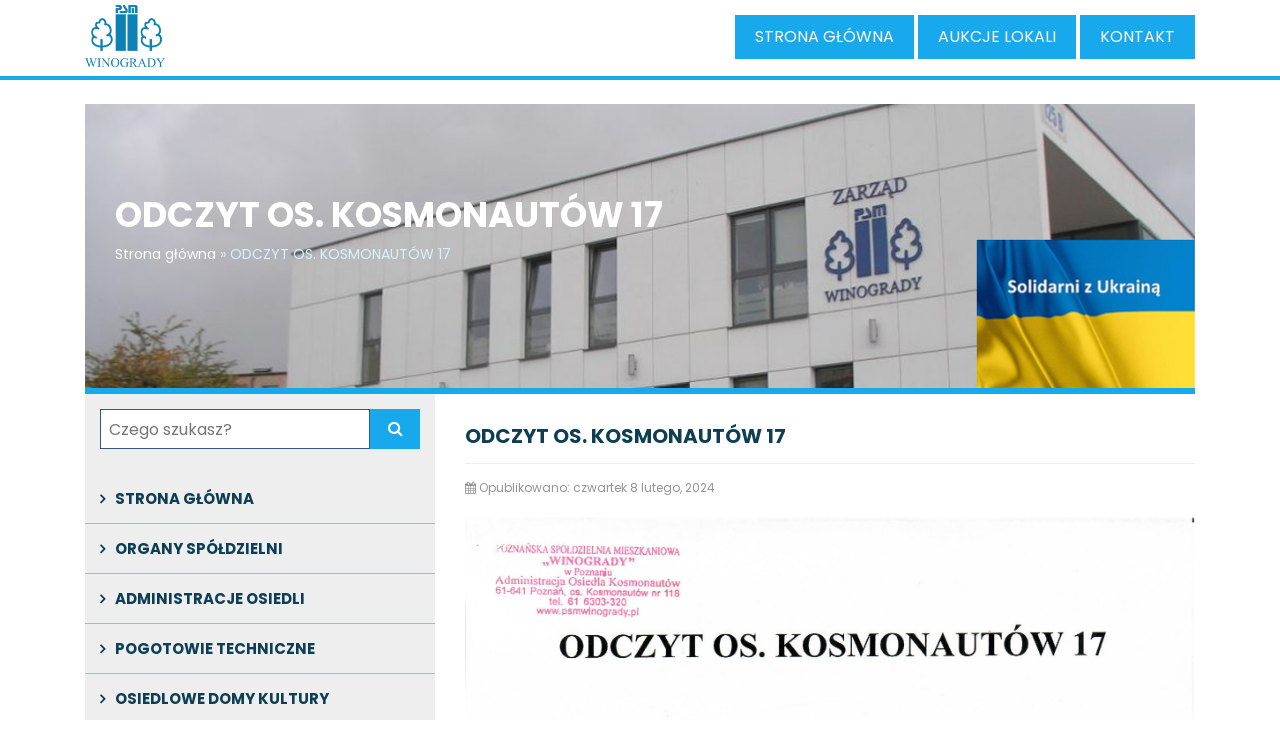

--- FILE ---
content_type: text/html; charset=UTF-8
request_url: https://psmwinogrady.pl/odczyty-os-kosmonautow-17/
body_size: 10911
content:
<!DOCTYPE html>
<html lang="pl">
<head>
  
  <meta charset="utf-8">
  <meta name="viewport" content="width=device-width, initial-scale=1">
  <link rel="stylesheet" href="https://maxcdn.bootstrapcdn.com/bootstrap/4.1.3/css/bootstrap.min.css">
  <script src="https://ajax.googleapis.com/ajax/libs/jquery/3.3.1/jquery.min.js"></script>
  <script src="https://cdnjs.cloudflare.com/ajax/libs/popper.js/1.14.3/umd/popper.min.js"></script>
  <script src="https://maxcdn.bootstrapcdn.com/bootstrap/4.1.3/js/bootstrap.min.js"></script>

  <link rel="stylesheet" href="https://maxcdn.bootstrapcdn.com/font-awesome/4.4.0/css/font-awesome.min.css">
  <link href="https://fonts.googleapis.com/css?family=Poppins:300,400,500,700&display=swap&subset=latin-ext" rel="stylesheet"> 
  <link rel="stylesheet" href="https://psmwinogrady.pl/wp-content/themes/PSM%20Winogrady/style.css">
  <!-- Global site tag (gtag.js) - Google Analytics -->
<script async src="https://www.googletagmanager.com/gtag/js?id=UA-162511051-1"></script>
<script>
  window.dataLayer = window.dataLayer || [];
  function gtag(){dataLayer.push(arguments);}
  gtag('js', new Date());

  gtag('config', 'UA-162511051-1');
</script>
   <!-- menu --->
  <script src="https://ajax.googleapis.com/ajax/libs/jquery/1.12.4/jquery.min.js"></script>
  <script src="https://psmwinogrady.pl/wp-content/themes/PSM%20Winogrady/jquery.youtube-background.js"></script>
  
  
<!-- This site is optimized with the Yoast SEO plugin v12.8.1 - https://yoast.com/wordpress/plugins/seo/ -->
<title>ODCZYT OS. KOSMONAUTÓW 17 - PSM Winogrady</title>
<meta name="robots" content="max-snippet:-1, max-image-preview:large, max-video-preview:-1"/>
<link rel="canonical" href="https://psmwinogrady.pl/odczyty-os-kosmonautow-17/" />
<meta property="og:locale" content="pl_PL" />
<meta property="og:type" content="article" />
<meta property="og:title" content="ODCZYT OS. KOSMONAUTÓW 17 - PSM Winogrady" />
<meta property="og:url" content="https://psmwinogrady.pl/odczyty-os-kosmonautow-17/" />
<meta property="og:site_name" content="PSM Winogrady" />
<meta property="article:section" content="AKTUALNOŚCI OSIEDLA KOSMONAUTÓW" />
<meta property="article:published_time" content="2024-02-08T12:08:25+00:00" />
<meta property="article:modified_time" content="2024-02-08T12:09:57+00:00" />
<meta property="og:updated_time" content="2024-02-08T12:09:57+00:00" />
<meta property="og:image" content="https://psmwinogrady.pl/wp-content/uploads/2024/02/OK-17.jpg" />
<meta property="og:image:secure_url" content="https://psmwinogrady.pl/wp-content/uploads/2024/02/OK-17.jpg" />
<meta name="twitter:card" content="summary_large_image" />
<meta name="twitter:title" content="ODCZYT OS. KOSMONAUTÓW 17 - PSM Winogrady" />
<meta name="twitter:image" content="https://psmwinogrady.pl/wp-content/uploads/2024/02/OK-17.jpg" />
<script type='application/ld+json' class='yoast-schema-graph yoast-schema-graph--main'>{"@context":"https://schema.org","@graph":[{"@type":"WebSite","@id":"https://psmwinogrady.pl/#website","url":"https://psmwinogrady.pl/","name":"PSM Winogrady","description":"Pozna\u0144ska Sp\u00f3\u0142dzielnia Mieszkaniowa","potentialAction":{"@type":"SearchAction","target":"https://psmwinogrady.pl/?s={search_term_string}","query-input":"required name=search_term_string"}},{"@type":"ImageObject","@id":"https://psmwinogrady.pl/odczyty-os-kosmonautow-17/#primaryimage","url":"https://psmwinogrady.pl/wp-content/uploads/2024/02/OK-17.jpg","width":1656,"height":2339},{"@type":"WebPage","@id":"https://psmwinogrady.pl/odczyty-os-kosmonautow-17/#webpage","url":"https://psmwinogrady.pl/odczyty-os-kosmonautow-17/","inLanguage":"pl-PL","name":"ODCZYT OS. KOSMONAUT\u00d3W 17 - PSM Winogrady","isPartOf":{"@id":"https://psmwinogrady.pl/#website"},"primaryImageOfPage":{"@id":"https://psmwinogrady.pl/odczyty-os-kosmonautow-17/#primaryimage"},"datePublished":"2024-02-08T12:08:25+00:00","dateModified":"2024-02-08T12:09:57+00:00","author":{"@id":"https://psmwinogrady.pl/#/schema/person/13d31c6decc27ad106549cf3b7117579"},"breadcrumb":{"@id":"https://psmwinogrady.pl/odczyty-os-kosmonautow-17/#breadcrumb"}},{"@type":"BreadcrumbList","@id":"https://psmwinogrady.pl/odczyty-os-kosmonautow-17/#breadcrumb","itemListElement":[{"@type":"ListItem","position":1,"item":{"@type":"WebPage","@id":"https://psmwinogrady.pl/","url":"https://psmwinogrady.pl/","name":"Strona g\u0142\u00f3wna"}},{"@type":"ListItem","position":2,"item":{"@type":"WebPage","@id":"https://psmwinogrady.pl/odczyty-os-kosmonautow-17/","url":"https://psmwinogrady.pl/odczyty-os-kosmonautow-17/","name":"ODCZYT OS. KOSMONAUT\u00d3W 17"}}]},{"@type":["Person"],"@id":"https://psmwinogrady.pl/#/schema/person/13d31c6decc27ad106549cf3b7117579","name":"chojnacka@psmwinogrady.pl","image":{"@type":"ImageObject","@id":"https://psmwinogrady.pl/#authorlogo","url":"https://secure.gravatar.com/avatar/9d5080628ffe05db34e068aefab7a81d?s=96&d=mm&r=g","caption":"chojnacka@psmwinogrady.pl"},"sameAs":[]}]}</script>
<!-- / Yoast SEO plugin. -->

<link rel='dns-prefetch' href='//s.w.org' />
<link rel='stylesheet' id='tribe-common-skeleton-style-css'  href='https://psmwinogrady.pl/wp-content/plugins/the-events-calendar/common/src/resources/css/common-skeleton.min.css?ver=4.11.0' type='text/css' media='all' />
<link rel='stylesheet' id='tribe-tooltip-css'  href='https://psmwinogrady.pl/wp-content/plugins/the-events-calendar/common/src/resources/css/tooltip.min.css?ver=4.11.0' type='text/css' media='all' />
<link rel='stylesheet' id='wp-block-library-css'  href='https://psmwinogrady.pl/wp-includes/css/dist/block-library/style.min.css?ver=5.3.20' type='text/css' media='all' />
<link rel='stylesheet' id='contact-form-7-css'  href='https://psmwinogrady.pl/wp-content/plugins/contact-form-7/includes/css/styles.css?ver=5.1.6' type='text/css' media='all' />
<link rel='stylesheet' id='fancybox-css'  href='https://psmwinogrady.pl/wp-content/plugins/easy-fancybox/fancybox/1.5.4/jquery.fancybox.min.css?ver=5.3.20' type='text/css' media='screen' />
<style id='fancybox-inline-css' type='text/css'>
#fancybox-outer{background:#ffffff}#fancybox-content{background:#ffffff;border-color:#ffffff;color:#000000;}#fancybox-title,#fancybox-title-float-main{color:#fff}
</style>
<link rel='stylesheet' id='moove_gdpr_frontend-css'  href='https://psmwinogrady.pl/wp-content/plugins/gdpr-cookie-compliance/dist/styles/gdpr-main.css?ver=5.0.2' type='text/css' media='all' />
<style id='moove_gdpr_frontend-inline-css' type='text/css'>
#moove_gdpr_cookie_modal,#moove_gdpr_cookie_info_bar,.gdpr_cookie_settings_shortcode_content{font-family:&#039;Nunito&#039;,sans-serif}#moove_gdpr_save_popup_settings_button{background-color:#373737;color:#fff}#moove_gdpr_save_popup_settings_button:hover{background-color:#000}#moove_gdpr_cookie_info_bar .moove-gdpr-info-bar-container .moove-gdpr-info-bar-content a.mgbutton,#moove_gdpr_cookie_info_bar .moove-gdpr-info-bar-container .moove-gdpr-info-bar-content button.mgbutton{background-color:#0C4DA2}#moove_gdpr_cookie_modal .moove-gdpr-modal-content .moove-gdpr-modal-footer-content .moove-gdpr-button-holder a.mgbutton,#moove_gdpr_cookie_modal .moove-gdpr-modal-content .moove-gdpr-modal-footer-content .moove-gdpr-button-holder button.mgbutton,.gdpr_cookie_settings_shortcode_content .gdpr-shr-button.button-green{background-color:#0C4DA2;border-color:#0C4DA2}#moove_gdpr_cookie_modal .moove-gdpr-modal-content .moove-gdpr-modal-footer-content .moove-gdpr-button-holder a.mgbutton:hover,#moove_gdpr_cookie_modal .moove-gdpr-modal-content .moove-gdpr-modal-footer-content .moove-gdpr-button-holder button.mgbutton:hover,.gdpr_cookie_settings_shortcode_content .gdpr-shr-button.button-green:hover{background-color:#fff;color:#0C4DA2}#moove_gdpr_cookie_modal .moove-gdpr-modal-content .moove-gdpr-modal-close i,#moove_gdpr_cookie_modal .moove-gdpr-modal-content .moove-gdpr-modal-close span.gdpr-icon{background-color:#0C4DA2;border:1px solid #0C4DA2}#moove_gdpr_cookie_info_bar span.change-settings-button.focus-g,#moove_gdpr_cookie_info_bar span.change-settings-button:focus,#moove_gdpr_cookie_info_bar button.change-settings-button.focus-g,#moove_gdpr_cookie_info_bar button.change-settings-button:focus{-webkit-box-shadow:0 0 1px 3px #0C4DA2;-moz-box-shadow:0 0 1px 3px #0C4DA2;box-shadow:0 0 1px 3px #0C4DA2}#moove_gdpr_cookie_modal .moove-gdpr-modal-content .moove-gdpr-modal-close i:hover,#moove_gdpr_cookie_modal .moove-gdpr-modal-content .moove-gdpr-modal-close span.gdpr-icon:hover,#moove_gdpr_cookie_info_bar span[data-href]>u.change-settings-button{color:#0C4DA2}#moove_gdpr_cookie_modal .moove-gdpr-modal-content .moove-gdpr-modal-left-content #moove-gdpr-menu li.menu-item-selected a span.gdpr-icon,#moove_gdpr_cookie_modal .moove-gdpr-modal-content .moove-gdpr-modal-left-content #moove-gdpr-menu li.menu-item-selected button span.gdpr-icon{color:inherit}#moove_gdpr_cookie_modal .moove-gdpr-modal-content .moove-gdpr-modal-left-content #moove-gdpr-menu li a span.gdpr-icon,#moove_gdpr_cookie_modal .moove-gdpr-modal-content .moove-gdpr-modal-left-content #moove-gdpr-menu li button span.gdpr-icon{color:inherit}#moove_gdpr_cookie_modal .gdpr-acc-link{line-height:0;font-size:0;color:transparent;position:absolute}#moove_gdpr_cookie_modal .moove-gdpr-modal-content .moove-gdpr-modal-close:hover i,#moove_gdpr_cookie_modal .moove-gdpr-modal-content .moove-gdpr-modal-left-content #moove-gdpr-menu li a,#moove_gdpr_cookie_modal .moove-gdpr-modal-content .moove-gdpr-modal-left-content #moove-gdpr-menu li button,#moove_gdpr_cookie_modal .moove-gdpr-modal-content .moove-gdpr-modal-left-content #moove-gdpr-menu li button i,#moove_gdpr_cookie_modal .moove-gdpr-modal-content .moove-gdpr-modal-left-content #moove-gdpr-menu li a i,#moove_gdpr_cookie_modal .moove-gdpr-modal-content .moove-gdpr-tab-main .moove-gdpr-tab-main-content a:hover,#moove_gdpr_cookie_info_bar.moove-gdpr-dark-scheme .moove-gdpr-info-bar-container .moove-gdpr-info-bar-content a.mgbutton:hover,#moove_gdpr_cookie_info_bar.moove-gdpr-dark-scheme .moove-gdpr-info-bar-container .moove-gdpr-info-bar-content button.mgbutton:hover,#moove_gdpr_cookie_info_bar.moove-gdpr-dark-scheme .moove-gdpr-info-bar-container .moove-gdpr-info-bar-content a:hover,#moove_gdpr_cookie_info_bar.moove-gdpr-dark-scheme .moove-gdpr-info-bar-container .moove-gdpr-info-bar-content button:hover,#moove_gdpr_cookie_info_bar.moove-gdpr-dark-scheme .moove-gdpr-info-bar-container .moove-gdpr-info-bar-content span.change-settings-button:hover,#moove_gdpr_cookie_info_bar.moove-gdpr-dark-scheme .moove-gdpr-info-bar-container .moove-gdpr-info-bar-content button.change-settings-button:hover,#moove_gdpr_cookie_info_bar.moove-gdpr-dark-scheme .moove-gdpr-info-bar-container .moove-gdpr-info-bar-content u.change-settings-button:hover,#moove_gdpr_cookie_info_bar span[data-href]>u.change-settings-button,#moove_gdpr_cookie_info_bar.moove-gdpr-dark-scheme .moove-gdpr-info-bar-container .moove-gdpr-info-bar-content a.mgbutton.focus-g,#moove_gdpr_cookie_info_bar.moove-gdpr-dark-scheme .moove-gdpr-info-bar-container .moove-gdpr-info-bar-content button.mgbutton.focus-g,#moove_gdpr_cookie_info_bar.moove-gdpr-dark-scheme .moove-gdpr-info-bar-container .moove-gdpr-info-bar-content a.focus-g,#moove_gdpr_cookie_info_bar.moove-gdpr-dark-scheme .moove-gdpr-info-bar-container .moove-gdpr-info-bar-content button.focus-g,#moove_gdpr_cookie_info_bar.moove-gdpr-dark-scheme .moove-gdpr-info-bar-container .moove-gdpr-info-bar-content a.mgbutton:focus,#moove_gdpr_cookie_info_bar.moove-gdpr-dark-scheme .moove-gdpr-info-bar-container .moove-gdpr-info-bar-content button.mgbutton:focus,#moove_gdpr_cookie_info_bar.moove-gdpr-dark-scheme .moove-gdpr-info-bar-container .moove-gdpr-info-bar-content a:focus,#moove_gdpr_cookie_info_bar.moove-gdpr-dark-scheme .moove-gdpr-info-bar-container .moove-gdpr-info-bar-content button:focus,#moove_gdpr_cookie_info_bar.moove-gdpr-dark-scheme .moove-gdpr-info-bar-container .moove-gdpr-info-bar-content span.change-settings-button.focus-g,span.change-settings-button:focus,button.change-settings-button.focus-g,button.change-settings-button:focus,#moove_gdpr_cookie_info_bar.moove-gdpr-dark-scheme .moove-gdpr-info-bar-container .moove-gdpr-info-bar-content u.change-settings-button.focus-g,#moove_gdpr_cookie_info_bar.moove-gdpr-dark-scheme .moove-gdpr-info-bar-container .moove-gdpr-info-bar-content u.change-settings-button:focus{color:#0C4DA2}#moove_gdpr_cookie_modal .moove-gdpr-branding.focus-g span,#moove_gdpr_cookie_modal .moove-gdpr-modal-content .moove-gdpr-tab-main a.focus-g{color:#0C4DA2}#moove_gdpr_cookie_modal.gdpr_lightbox-hide{display:none}
</style>
<link rel='https://api.w.org/' href='https://psmwinogrady.pl/wp-json/' />
<link rel="alternate" type="application/json+oembed" href="https://psmwinogrady.pl/wp-json/oembed/1.0/embed?url=https%3A%2F%2Fpsmwinogrady.pl%2Fodczyty-os-kosmonautow-17%2F" />
<link rel="alternate" type="text/xml+oembed" href="https://psmwinogrady.pl/wp-json/oembed/1.0/embed?url=https%3A%2F%2Fpsmwinogrady.pl%2Fodczyty-os-kosmonautow-17%2F&#038;format=xml" />
<script>readMoreArgs = []</script><script type="text/javascript">
				EXPM_VERSION=3.489;EXPM_AJAX_URL='https://psmwinogrady.pl/wp-admin/admin-ajax.php';
			function yrmAddEvent(element, eventName, fn) {
				if (element.addEventListener)
					element.addEventListener(eventName, fn, false);
				else if (element.attachEvent)
					element.attachEvent('on' + eventName, fn);
			}
			</script><meta name="tec-api-version" content="v1"><meta name="tec-api-origin" content="https://psmwinogrady.pl"><link rel="https://theeventscalendar.com/" href="https://psmwinogrady.pl/wp-json/tribe/events/v1/" /></head>
<body data-rsssl=1>


<div class="white-bg" >
	<div class="container">
		<div class="row">
			<div class="col-lg-6 col-sm-1">
				<a class="navbar-brand" href="https://psmwinogrady.pl"><img src="https://psmwinogrady.pl/wp-content/themes/PSM%20Winogrady/img/logo.png"></a>
			</div>
			<div class="col-lg-6 col-sm-11 text-right">
				<a class="btn-blue btn-margin" href="https://psmwinogrady.pl">Strona główna</a> 
				<a class="btn-blue btn-margin" href="https://aukcje.psmwinogrady.pl">Aukcje Lokali</a> 
				<a class="btn-blue btn-margin" href="https://psmwinogrady.pl/kontakt/">Kontakt</a> 
			</div>
		</div>
	</div>
</div>




<div class="container">
	<div class="page_bg">
	<h1 class="title">ODCZYT OS. KOSMONAUTÓW 17</h1>
	<div class="history"><p id="breadcrumbs"><span><span><a href="https://psmwinogrady.pl/" >Strona główna</a> » <span class="breadcrumb_last" aria-current="page">ODCZYT OS. KOSMONAUTÓW 17</span></span></span></p></div>
	
	</div>
</div>

<script type="text/javascript">

    function toggle_visibility(id) {
       var e = document.getElementById(id);
       if(e.style.display == 'block')
          e.style.display = 'none';
       else
          e.style.display = 'block';
    }

</script>	

<div class="container menu-mobile" id="bottom">
	<div class="row">
	
	<div class="col-lg-12 mobile-button">
	<a class="btn-blue btn-margin" style="width:100%;color:#fff;cursor:pointer;" onclick="toggle_visibility('mobile-menu');"><i class="fa fa-bars" aria-hidden="true"></i> ROZWIŃ/UKRYJ MENU</a> 
	</div>
	
		<div class="col-lg-4">
			<div class="menu-box" id="mobile-menu">
			
				<div class="szukajka">
					<form method="get" action="https://psmwinogrady.pl ">
						<input type="text" class="input" name="s" placeholder="Czego szukasz?">
						<button type="submit" class="search"><i class="fa fa-search" aria-hidden="true"></i></button>
					</form>

				</div>

				


				<!---  menu ---->
				<div id="top-menu">
					<ul>
						<li id="menu-item-5" class="menu-item menu-item-type-custom menu-item-object-custom menu-item-home menu-item-5"><a href="https://psmwinogrady.pl/">Strona główna</a></li>
<li id="menu-item-19" class="organy-spoldzielni menu-item menu-item-type-custom menu-item-object-custom menu-item-has-children menu-item-19"><a href="#">ORGANY SPÓŁDZIELNI</a>
<ul class="sub-menu">
	<li id="menu-item-3754" class="no_arrow menu-item menu-item-type-taxonomy menu-item-object-category menu-item-3754"><a href="https://psmwinogrady.pl/category/walne-zgromadzenie-czlonkow/">WALNE ZGROMADZENIE CZŁONKÓW</a></li>
	<li id="menu-item-14376" class="menu-item menu-item-type-taxonomy menu-item-object-category menu-item-14376"><a href="https://psmwinogrady.pl/category/rad-nadzorcza/">RADA NADZORCZA</a></li>
	<li id="menu-item-23" class="organy-spoldzielni-rady-osiedli menu-item menu-item-type-custom menu-item-object-custom menu-item-has-children menu-item-23"><a href="#">RADY OSIEDLI</a>
	<ul class="sub-menu">
		<li id="menu-item-14379" class="menu-item menu-item-type-taxonomy menu-item-object-category menu-item-14379"><a href="https://psmwinogrady.pl/category/kat-kosmonautow/">KOSMONAUTÓW</a></li>
		<li id="menu-item-14383" class="menu-item menu-item-type-taxonomy menu-item-object-category menu-item-14383"><a href="https://psmwinogrady.pl/category/kat-podlipami/">POD LIPAMI</a></li>
		<li id="menu-item-14386" class="menu-item menu-item-type-taxonomy menu-item-object-category menu-item-14386"><a href="https://psmwinogrady.pl/category/kat-przyjazni/">PRZYJAŹNI</a></li>
		<li id="menu-item-14390" class="menu-item menu-item-type-taxonomy menu-item-object-category menu-item-14390"><a href="https://psmwinogrady.pl/category/kat-wichrowewzg/">WICHROWE WZGÓRZE</a></li>
		<li id="menu-item-14393" class="menu-item menu-item-type-taxonomy menu-item-object-category menu-item-14393"><a href="https://psmwinogrady.pl/category/kat-zwyciestwa/">ZWYCIĘSTWA</a></li>
	</ul>
</li>
	<li id="menu-item-41" class="no_arrow menu-item menu-item-type-post_type menu-item-object-page menu-item-41"><a href="https://psmwinogrady.pl/zarzad/">ZARZĄD</a></li>
</ul>
</li>
<li id="menu-item-42" class="administracja-osiedli menu-item menu-item-type-custom menu-item-object-custom menu-item-has-children menu-item-42"><a href="#">ADMINISTRACJE OSIEDLI</a>
<ul class="sub-menu">
	<li id="menu-item-46" class="administracja-osiedli-kosmonautow menu-item menu-item-type-custom menu-item-object-custom menu-item-has-children menu-item-46"><a href="#">KOSMONAUTÓW</a>
	<ul class="sub-menu">
		<li id="menu-item-47" class="menu-item menu-item-type-taxonomy menu-item-object-category current-post-ancestor current-menu-parent current-post-parent menu-item-47"><a href="https://psmwinogrady.pl/category/aktualnosci-osiedla-kosmonautow/">AKTUALNOŚCI</a></li>
		<li id="menu-item-45" class="menu-item menu-item-type-post_type menu-item-object-page menu-item-45"><a href="https://psmwinogrady.pl/jak-zalatwic-sprawe-os-kosmonautow/">JAK ZAŁATWIĆ SPRAWĘ? </a></li>
		<li id="menu-item-50" class="menu-item menu-item-type-post_type menu-item-object-page menu-item-50"><a href="https://psmwinogrady.pl/kontakt-kosmonautow/">KONTAKT</a></li>
	</ul>
</li>
	<li id="menu-item-52" class="administracja-osiedli-podlipami menu-item menu-item-type-custom menu-item-object-custom menu-item-has-children menu-item-52"><a href="#">POD LIPAMI</a>
	<ul class="sub-menu">
		<li id="menu-item-51" class="menu-item menu-item-type-taxonomy menu-item-object-category menu-item-51"><a href="https://psmwinogrady.pl/category/aktualnosci-osiedla-pod-lipami/">AKTUALNOŚCI</a></li>
		<li id="menu-item-55" class="menu-item menu-item-type-post_type menu-item-object-page menu-item-55"><a href="https://psmwinogrady.pl/jak-zalatwic-sprawe-os-pod-lipami/">JAK ZAŁATWIĆ SPRAWĘ? </a></li>
		<li id="menu-item-58" class="menu-item menu-item-type-post_type menu-item-object-page menu-item-58"><a href="https://psmwinogrady.pl/kontakt-pod-lipami/">KONTAKT</a></li>
	</ul>
</li>
	<li id="menu-item-63" class="administracja-osiedli-przyjazni menu-item menu-item-type-custom menu-item-object-custom menu-item-has-children menu-item-63"><a href="#">OS. PRZYJAŹNI</a>
	<ul class="sub-menu">
		<li id="menu-item-66" class="menu-item menu-item-type-taxonomy menu-item-object-category menu-item-66"><a href="https://psmwinogrady.pl/category/aktualnosci-osiedla-przyjazni/">AKTUALNOŚCI</a></li>
		<li id="menu-item-65" class="menu-item menu-item-type-post_type menu-item-object-page menu-item-65"><a href="https://psmwinogrady.pl/jak-zalatwic-sprawe-os-przyjazni/">JAK ZAŁATWIĆ SPRAWĘ?</a></li>
		<li id="menu-item-64" class="menu-item menu-item-type-post_type menu-item-object-page menu-item-64"><a href="https://psmwinogrady.pl/kontakt-osiedle-przyjazni/">KONTAKT</a></li>
	</ul>
</li>
	<li id="menu-item-73" class="administracja-osiedli-wichrowe menu-item menu-item-type-custom menu-item-object-custom menu-item-has-children menu-item-73"><a href="#">WICHROWE WZGÓRZE</a>
	<ul class="sub-menu">
		<li id="menu-item-76" class="menu-item menu-item-type-taxonomy menu-item-object-category menu-item-76"><a href="https://psmwinogrady.pl/category/aktualnosci-osiedla-wichrowe-wzgorze/">AKTUALNOŚCI</a></li>
		<li id="menu-item-75" class="menu-item menu-item-type-post_type menu-item-object-page menu-item-75"><a href="https://psmwinogrady.pl/jak-zalatwic-sprawe-os-wichrowe-wzgorze/">JAK ZAŁATWIĆ SPRAWĘ?</a></li>
		<li id="menu-item-74" class="menu-item menu-item-type-post_type menu-item-object-page menu-item-74"><a href="https://psmwinogrady.pl/kontakt-osiedle-wichrowe-wzgorze/">KONTAKT</a></li>
	</ul>
</li>
	<li id="menu-item-81" class="administracja-osiedli-zwyciestwa menu-item menu-item-type-custom menu-item-object-custom menu-item-has-children menu-item-81"><a href="#">OS. ZWYCIĘSTWA</a>
	<ul class="sub-menu">
		<li id="menu-item-82" class="menu-item menu-item-type-taxonomy menu-item-object-category menu-item-82"><a href="https://psmwinogrady.pl/category/aktualnosci-osiedla-zwyciestwa/">AKTUALNOŚCI</a></li>
		<li id="menu-item-84" class="menu-item menu-item-type-post_type menu-item-object-page menu-item-84"><a href="https://psmwinogrady.pl/jak-zalatwic-sprawe-os-zwyciestwa/">JAK ZAŁATWIĆ SPRAWĘ?</a></li>
		<li id="menu-item-83" class="menu-item menu-item-type-post_type menu-item-object-page menu-item-83"><a href="https://psmwinogrady.pl/kontakt-osiedle-zwyciestwa/">KONTAKT</a></li>
	</ul>
</li>
</ul>
</li>
<li id="menu-item-87" class="menu-item menu-item-type-post_type menu-item-object-page menu-item-87"><a href="https://psmwinogrady.pl/pogotowie-techniczne/">POGOTOWIE TECHNICZNE</a></li>
<li id="menu-item-88" class="osiedlowe-domy-kultury menu-item menu-item-type-custom menu-item-object-custom menu-item-has-children menu-item-88"><a href="#">OSIEDLOWE DOMY KULTURY</a>
<ul class="sub-menu">
	<li id="menu-item-89" class="osiedlowe-domy-kultury-orbita menu-item menu-item-type-custom menu-item-object-custom menu-item-has-children menu-item-89"><a href="#">ODK ORBITA</a>
	<ul class="sub-menu">
		<li id="menu-item-10593" class="menu-item menu-item-type-taxonomy menu-item-object-category menu-item-10593"><a href="https://psmwinogrady.pl/category/aktualnosci-odk-orbita/">AKTUALNOŚCI ODK ORBITA</a></li>
		<li id="menu-item-198" class="menu-item menu-item-type-taxonomy menu-item-object-category menu-item-198"><a href="https://psmwinogrady.pl/category/oferta-i-plan-zajec-odk-orbita/">OFERTA I PLAN ZAJĘĆ</a></li>
		<li id="menu-item-252" class="menu-item menu-item-type-taxonomy menu-item-object-category menu-item-252"><a href="https://psmwinogrady.pl/category/relacje-z-wydarzen-i-imprez-odk-orbita/">RELACJE Z WYDARZEŃ I IMPREZ</a></li>
		<li id="menu-item-208" class="menu-item menu-item-type-taxonomy menu-item-object-category menu-item-208"><a href="https://psmwinogrady.pl/category/najem-sal-odk-orbita/">NAJEM SAL</a></li>
		<li id="menu-item-222" class="menu-item menu-item-type-post_type menu-item-object-page menu-item-222"><a href="https://psmwinogrady.pl/kontakt-odk-orbita/">KONTAKT</a></li>
	</ul>
</li>
	<li id="menu-item-231" class="osiedlowe-domy-kultury-pod-lipami menu-item menu-item-type-custom menu-item-object-custom menu-item-has-children menu-item-231"><a href="#">ODK POD LIPAMI</a>
	<ul class="sub-menu">
		<li id="menu-item-236" class="menu-item menu-item-type-taxonomy menu-item-object-category menu-item-236"><a href="https://psmwinogrady.pl/category/aktualnosci-odk-pod-lipami/">AKTUALNOŚCI</a></li>
		<li id="menu-item-244" class="menu-item menu-item-type-taxonomy menu-item-object-category menu-item-244"><a href="https://psmwinogrady.pl/category/oferta-i-plan-zajec-odk-pod-lipami/">OFERTA I PLAN ZAJĘĆ</a></li>
		<li id="menu-item-253" class="menu-item menu-item-type-taxonomy menu-item-object-category menu-item-253"><a href="https://psmwinogrady.pl/category/relacje-z-wydarzen-i-imprez-odk-pod-lipami/">RELACJE Z WYDARZEŃ I IMPREZ</a></li>
		<li id="menu-item-240" class="menu-item menu-item-type-taxonomy menu-item-object-category menu-item-240"><a href="https://psmwinogrady.pl/category/najem-sal-odk-pod-lipami/">NAJEM SAL</a></li>
		<li id="menu-item-250" class="menu-item menu-item-type-post_type menu-item-object-page menu-item-250"><a href="https://psmwinogrady.pl/kontakt-odk-pod-lipami/">KONTAKT</a></li>
	</ul>
</li>
	<li id="menu-item-232" class="osiedlowe-domy-kultury-slonce menu-item menu-item-type-custom menu-item-object-custom menu-item-has-children menu-item-232"><a href="#">ODK SŁOŃCE</a>
	<ul class="sub-menu">
		<li id="menu-item-17241" class="menu-item menu-item-type-taxonomy menu-item-object-category menu-item-17241"><a href="https://psmwinogrady.pl/category/aktualnosci-odk-slonce/">AKTUALNOŚCI ODK SŁOŃCE</a></li>
		<li id="menu-item-245" class="menu-item menu-item-type-taxonomy menu-item-object-category menu-item-245"><a href="https://psmwinogrady.pl/category/oferta-i-plan-zajec-odk-slonce/">OFERTA I PLAN ZAJĘĆ</a></li>
		<li id="menu-item-254" class="menu-item menu-item-type-taxonomy menu-item-object-category menu-item-254"><a href="https://psmwinogrady.pl/category/relacje-z-wydarzen-i-imprez-odk-slonce/">RELACJE Z WYDARZEŃ I IMPREZ</a></li>
		<li id="menu-item-241" class="menu-item menu-item-type-taxonomy menu-item-object-category menu-item-241"><a href="https://psmwinogrady.pl/category/najem-sal-odk-slonce/">NAJEM SAL</a></li>
		<li id="menu-item-249" class="menu-item menu-item-type-post_type menu-item-object-page menu-item-249"><a href="https://psmwinogrady.pl/kontakt-odk-slonce/">KONTAKT</a></li>
	</ul>
</li>
	<li id="menu-item-233" class="osiedlowe-domy-kultury-bajka menu-item menu-item-type-custom menu-item-object-custom menu-item-has-children menu-item-233"><a href="#">ODK BAJKA</a>
	<ul class="sub-menu">
		<li id="menu-item-235" class="menu-item menu-item-type-taxonomy menu-item-object-category menu-item-235"><a href="https://psmwinogrady.pl/category/aktualnosci-odk-bajka/">AKTUALNOŚCI</a></li>
		<li id="menu-item-243" class="menu-item menu-item-type-taxonomy menu-item-object-category menu-item-243"><a href="https://psmwinogrady.pl/category/oferta-i-plan-zajec-odk-bajka/">OFERTA I PLAN ZAJĘĆ</a></li>
		<li id="menu-item-251" class="menu-item menu-item-type-taxonomy menu-item-object-category menu-item-251"><a href="https://psmwinogrady.pl/category/relacje-z-wydarzen-i-imprez-odk-bajka/">RELACJE Z WYDARZEŃ I IMPREZ</a></li>
		<li id="menu-item-239" class="menu-item menu-item-type-taxonomy menu-item-object-category menu-item-239"><a href="https://psmwinogrady.pl/category/najem-sal-odk-bajka/">NAJEM SAL</a></li>
		<li id="menu-item-248" class="menu-item menu-item-type-post_type menu-item-object-page menu-item-248"><a href="https://psmwinogrady.pl/kontakt-odk-bajka/">KONTAKT</a></li>
	</ul>
</li>
	<li id="menu-item-234" class="osiedlowe-domy-kultury-wiktoria menu-item menu-item-type-custom menu-item-object-custom menu-item-has-children menu-item-234"><a href="#">ODK WIKTORIA</a>
	<ul class="sub-menu">
		<li id="menu-item-238" class="menu-item menu-item-type-taxonomy menu-item-object-category menu-item-238"><a href="https://psmwinogrady.pl/category/aktualnosci-odk-wiktoria/">AKTUALNOŚCI</a></li>
		<li id="menu-item-246" class="menu-item menu-item-type-taxonomy menu-item-object-category menu-item-246"><a href="https://psmwinogrady.pl/category/oferta-i-plan-zajec-odk-wiktoria/">OFERTA I PLAN ZAJĘĆ</a></li>
		<li id="menu-item-255" class="menu-item menu-item-type-taxonomy menu-item-object-category menu-item-255"><a href="https://psmwinogrady.pl/category/relacje-z-wydarzen-i-imprez-odk-wiktoria/">RELACJE Z WYDARZEŃ I IMPREZ</a></li>
		<li id="menu-item-242" class="menu-item menu-item-type-taxonomy menu-item-object-category menu-item-242"><a href="https://psmwinogrady.pl/category/najem-sal-odk-wiktoria/">NAJEM SAL</a></li>
		<li id="menu-item-247" class="menu-item menu-item-type-post_type menu-item-object-page menu-item-247"><a href="https://psmwinogrady.pl/kontakt-odk-wiktoria/">KONTAKT</a></li>
	</ul>
</li>
	<li id="menu-item-30825" class="menu-item menu-item-type-post_type menu-item-object-page menu-item-30825"><a href="https://psmwinogrady.pl/standardy-ochrony-maloletnich/">STANDARDY  OCHRONY  MAŁOLETNICH</a></li>
</ul>
</li>
<li id="menu-item-127" class="menu-item menu-item-type-post_type menu-item-object-page menu-item-127"><a href="https://psmwinogrady.pl/kalendarium-wydarzen-kulturalnych/">KALENDARIUM WYDARZEŃ</a></li>
<li id="menu-item-164" class="menu-item menu-item-type-custom menu-item-object-custom menu-item-164"><a href="https://wtvk.pl/">Internet-Winogradzka TV Kablowa</a></li>
<li id="menu-item-185" class="menu-item menu-item-type-taxonomy menu-item-object-category menu-item-185"><a href="https://psmwinogrady.pl/category/oferty-pracy/">OFERTY PRACY</a></li>
<li id="menu-item-523" class="menu-item menu-item-type-post_type menu-item-object-page menu-item-523"><a href="https://psmwinogrady.pl/akty-prawne/">Akty prawne</a></li>
<li id="menu-item-182" class="menu-item menu-item-type-taxonomy menu-item-object-category menu-item-182"><a href="https://psmwinogrady.pl/category/przetargi/">Przetargi</a></li>
<li id="menu-item-16102" class="menu-item menu-item-type-custom menu-item-object-custom menu-item-16102"><a href="https://aukcje.psmwinogrady.pl/">AUKCJE LOKALI</a></li>
<li id="menu-item-282" class="najem menu-item menu-item-type-custom menu-item-object-custom menu-item-has-children menu-item-282"><a href="#">NAJEM</a>
<ul class="sub-menu">
	<li id="menu-item-189" class="no_arrow menu-item menu-item-type-taxonomy menu-item-object-category menu-item-189"><a href="https://psmwinogrady.pl/category/najem-sal-w-domach-kultury/">SAL W DOMACH KULTURY</a></li>
	<li id="menu-item-293" class="no_arrow menu-item menu-item-type-custom menu-item-object-custom menu-item-293"><a href="https://psmwinogrady.pl/category/najem-lokali-uzytkowych/">LOKALI UŻYTKOWYCH</a></li>
	<li id="menu-item-299" class="no_arrow menu-item menu-item-type-taxonomy menu-item-object-category menu-item-299"><a href="https://psmwinogrady.pl/category/najem-powierzchni-reklamowych/">POWIERZCHNI REKLAMOWYCH</a></li>
</ul>
</li>
<li id="menu-item-135" class="menu-item menu-item-type-post_type menu-item-object-page menu-item-135"><a href="https://psmwinogrady.pl/kontakt/">KONTAKT</a></li>
<li id="menu-item-134" class="menu-item menu-item-type-post_type menu-item-object-page menu-item-134"><a href="https://psmwinogrady.pl/druki-do-pobrania/">DRUKI DO POBRANIA</a></li>
<li id="menu-item-4768" class="menu-item menu-item-type-custom menu-item-object-custom menu-item-has-children menu-item-4768"><a href="#">e-Portal</a>
<ul class="sub-menu">
	<li id="menu-item-4766" class="no_arrow menu-item menu-item-type-custom menu-item-object-custom menu-item-4766"><a href="https://portal.psmwinogrady.pl/pl/login">Sprawdź opłaty</a></li>
	<li id="menu-item-4767" class="no_arrow menu-item menu-item-type-custom menu-item-object-custom menu-item-4767"><a href="http://czynsz.psmwinogrady.pl:81">Sprawdź opłaty &#8211; Archiwum</a></li>
</ul>
</li>
<li id="menu-item-300" class="sprzedaz-mieszkan menu-item menu-item-type-custom menu-item-object-custom menu-item-has-children menu-item-300"><a href="#">SPRZEDAŻ MIESZKAŃ</a>
<ul class="sub-menu">
	<li id="menu-item-301" class="no_arrow menu-item menu-item-type-taxonomy menu-item-object-category menu-item-301"><a href="https://psmwinogrady.pl/category/rynek-pierwotny/">RYNEK PIERWOTNY</a></li>
	<li id="menu-item-302" class="no_arrow menu-item menu-item-type-taxonomy menu-item-object-category menu-item-302"><a href="https://psmwinogrady.pl/category/rynek-wtorny/">RYNEK WTÓRNY</a></li>
</ul>
</li>
<li id="menu-item-913" class="menu-item menu-item-type-taxonomy menu-item-object-category menu-item-913"><a href="https://psmwinogrady.pl/category/ekologia-i-innowacje/">EKOLOGIA I INNOWACJE</a></li>
<li id="menu-item-163" class="menu-item menu-item-type-taxonomy menu-item-object-category menu-item-163"><a href="https://psmwinogrady.pl/category/projekty-dofinansowane/">PROJEKTY DOFINANSOWANE</a></li>
<li id="menu-item-140" class="menu-item menu-item-type-post_type menu-item-object-page menu-item-140"><a href="https://psmwinogrady.pl/rodo/">RODO</a></li>
<li id="menu-item-162" class="menu-item menu-item-type-post_type menu-item-object-page menu-item-162"><a href="https://psmwinogrady.pl/mapa/">Mapa</a></li>
<li id="menu-item-155" class="menu-item menu-item-type-post_type menu-item-object-page menu-item-155"><a href="https://psmwinogrady.pl/o-nas/">O Spółdzielni</a></li>
<li id="menu-item-2227" class="menu-item menu-item-type-post_type menu-item-object-page menu-item-2227"><a href="https://psmwinogrady.pl/galeria/">Galeria</a></li>
<li id="menu-item-5078" class="menu-item menu-item-type-custom menu-item-object-custom menu-item-5078"><a href="http://www.oszwyciestwa5.4ra.pl/">WSPÓLNOTY</a></li>
<li id="menu-item-37343" class="menu-item menu-item-type-post_type menu-item-object-page menu-item-37343"><a href="https://psmwinogrady.pl/defibrylatory-aed/">Defibrylatory AED</a></li>
					</ul>
				</div>
				
				<script>
				$( 'li.menu-item-has-children a[href="#"]').click(
					  function(e) {
						e.preventDefault();
						$(this).next().toggle();
						return false;
					});

				</script>
				<!-- menu end -->
			</div>
		</div>
			
		

<script>
function show_menu(linkid) {
  var link = document.getElementById(linkid);
   link.getElementsByClassName("sub-menu")[0].style.display = "block";
}
function show_menu_by_class(linkclass) {
  var link = document.getElementsByClassName(linkclass)[0];
   link.getElementsByClassName("sub-menu")[0].style.display = "block";
}
</script>

		
		<div class="col-lg-8 content-page">
							
					
			<h2>ODCZYT OS. KOSMONAUTÓW 17</h2>
			<div class="date"><i class="fa fa-calendar" aria-hidden="true"></i> Opublikowano: czwartek 8 lutego, 2024</div>
			
						
<figure class="wp-block-image size-large"><img src="https://psmwinogrady.pl/wp-content/uploads/2024/02/OK-17.jpg" alt="" class="wp-image-28379"/></figure>
			
			
							

		</div>	

	</div> <!-- end row -->
</div> <!-- end container -->

<div class="footer">
	<div class="container">
		<div class="row">
			<div class="col-lg-2">
				<img src="https://psmwinogrady.pl/wp-content/themes/PSM%20Winogrady/img/logo_white.png">
			</div>
			<div class="col-lg-10">
				<strong>Poznańska Spółdzielnia Mieszkaniowa "Winogrady" w Poznaniu.</strong>
				<br>Os. Przyjaźni 125 B, 61-686 Poznań, NIP: 777 000 33 63
				<br>
				<br>Informacja: 61 630-32-00. Sekretariat: 61 630-32-30
				<br>fax: 61 630 32 29, e-mail: office@psmwinogrady.pl
			</div>		
		</div>
	</div>
</div>


<div class="copyright">
	<div class="container">
		<div class="row">
			<div class="col-lg-12">
			<strong>www.psmwinogrady.pl</strong> Copyright © 2020. Wszelkie prawa zastrzeżone.All rights reserved. 
			</div>
		</div>
	</div>
</div>
		<script>
		( function ( body ) {
			'use strict';
			body.className = body.className.replace( /\btribe-no-js\b/, 'tribe-js' );
		} )( document.body );
		</script>
			<!--copyscapeskip-->
	<aside id="moove_gdpr_cookie_info_bar" class="moove-gdpr-info-bar-hidden moove-gdpr-align-center moove-gdpr-dark-scheme gdpr_infobar_postion_bottom" aria-label="Panel powiadomień o ciasteczkach RODO" style="display: none;">
	<div class="moove-gdpr-info-bar-container">
		<div class="moove-gdpr-info-bar-content">
		
<div class="moove-gdpr-cookie-notice">
  <p>Używamy ciasteczek, aby zapewnić najlepszą jakość korzystania z naszej witryny.</p>
<p>Możesz dowiedzieć się więcej o tym, jakich ciasteczek używamy, lub wyłączyć je w <button  aria-haspopup="true" data-href="#moove_gdpr_cookie_modal" class="change-settings-button">ustawieniach</button>.</p>
</div>
<!--  .moove-gdpr-cookie-notice -->
		
<div class="moove-gdpr-button-holder">
			<button class="mgbutton moove-gdpr-infobar-allow-all gdpr-fbo-0" aria-label="Akceptuj" >Akceptuj</button>
						<button class="mgbutton moove-gdpr-infobar-reject-btn gdpr-fbo-1 "  aria-label="Odrzuć">Odrzuć</button>
							<button class="mgbutton moove-gdpr-infobar-settings-btn change-settings-button gdpr-fbo-2" aria-haspopup="true" data-href="#moove_gdpr_cookie_modal"  aria-label="Ustawienia">Ustawienia</button>
			</div>
<!--  .button-container -->
		</div>
		<!-- moove-gdpr-info-bar-content -->
	</div>
	<!-- moove-gdpr-info-bar-container -->
	</aside>
	<!-- #moove_gdpr_cookie_info_bar -->
	<!--/copyscapeskip-->
<script> /* <![CDATA[ */var tribe_l10n_datatables = {"aria":{"sort_ascending":": activate to sort column ascending","sort_descending":": activate to sort column descending"},"length_menu":"Show _MENU_ entries","empty_table":"No data available in table","info":"Showing _START_ to _END_ of _TOTAL_ entries","info_empty":"Showing 0 to 0 of 0 entries","info_filtered":"(filtered from _MAX_ total entries)","zero_records":"No matching records found","search":"Search:","all_selected_text":"All items on this page were selected. ","select_all_link":"Select all pages","clear_selection":"Clear Selection.","pagination":{"all":"All","next":"Nast\u0119pny","previous":"Previous"},"select":{"rows":{"0":"","_":": Selected %d rows","1":": Selected 1 row"}},"datepicker":{"dayNames":["niedziela","poniedzia\u0142ek","wtorek","\u015broda","czwartek","pi\u0105tek","sobota"],"dayNamesShort":["niedz.","pon.","wt.","\u015br.","czw.","pt.","sob."],"dayNamesMin":["N","P","W","\u015a","C","P","S"],"monthNames":["stycze\u0144","luty","marzec","kwiecie\u0144","maj","czerwiec","lipiec","sierpie\u0144","wrzesie\u0144","pa\u017adziernik","listopad","grudzie\u0144"],"monthNamesShort":["stycze\u0144","luty","marzec","kwiecie\u0144","maj","czerwiec","lipiec","sierpie\u0144","wrzesie\u0144","pa\u017adziernik","listopad","grudzie\u0144"],"monthNamesMin":["sty","lut","mar","kw.","maj","cze","lip","sie","wrz","pa\u017a","lis","gru"],"nextText":"Nast\u0119pny","prevText":"Poprzedni","currentText":"Dzisiaj","closeText":"Gotowe","today":"Dzisiaj","clear":"Wyczy\u015b\u0107"}};/* ]]> */ </script><script type='text/javascript' src='https://psmwinogrady.pl/wp-includes/js/jquery/jquery.js?ver=1.12.4-wp'></script>
<script type='text/javascript' src='https://psmwinogrady.pl/wp-includes/js/jquery/jquery-migrate.min.js?ver=1.4.1'></script>
<script type='text/javascript'>
/* <![CDATA[ */
var wpcf7 = {"apiSettings":{"root":"https:\/\/psmwinogrady.pl\/wp-json\/contact-form-7\/v1","namespace":"contact-form-7\/v1"}};
/* ]]> */
</script>
<script type='text/javascript' src='https://psmwinogrady.pl/wp-content/plugins/contact-form-7/includes/js/scripts.js?ver=5.1.6'></script>
<script type='text/javascript' src='https://psmwinogrady.pl/wp-content/plugins/easy-fancybox/vendor/purify.min.js?ver=5.3.20'></script>
<script type='text/javascript'>
/* <![CDATA[ */
var efb_i18n = {"close":"Close","next":"Next","prev":"Previous","startSlideshow":"Start slideshow","toggleSize":"Toggle size"};
/* ]]> */
</script>
<script type='text/javascript' src='https://psmwinogrady.pl/wp-content/plugins/easy-fancybox/fancybox/1.5.4/jquery.fancybox.min.js?ver=5.3.20'></script>
<script type='text/javascript'>
var fb_timeout, fb_opts={'autoScale':true,'showCloseButton':true,'width':560,'height':340,'margin':20,'pixelRatio':'false','padding':10,'centerOnScroll':false,'enableEscapeButton':true,'speedIn':300,'speedOut':300,'overlayShow':true,'hideOnOverlayClick':true,'overlayColor':'#000','overlayOpacity':0.6,'minViewportWidth':320,'minVpHeight':320,'disableCoreLightbox':'true','enableBlockControls':'true','fancybox_openBlockControls':'true' };
if(typeof easy_fancybox_handler==='undefined'){
var easy_fancybox_handler=function(){
jQuery([".nolightbox","a.wp-block-file__button","a.pin-it-button","a[href*='pinterest.com\/pin\/create']","a[href*='facebook.com\/share']","a[href*='twitter.com\/share']"].join(',')).addClass('nofancybox');
jQuery('a.fancybox-close').on('click',function(e){e.preventDefault();jQuery.fancybox.close()});
/* IMG */
						var unlinkedImageBlocks=jQuery(".wp-block-image > img:not(.nofancybox,figure.nofancybox>img)");
						unlinkedImageBlocks.wrap(function() {
							var href = jQuery( this ).attr( "src" );
							return "<a href='" + href + "'></a>";
						});
var fb_IMG_select=jQuery('a[href*=".jpg" i]:not(.nofancybox,li.nofancybox>a,figure.nofancybox>a),area[href*=".jpg" i]:not(.nofancybox),a[href*=".png" i]:not(.nofancybox,li.nofancybox>a,figure.nofancybox>a),area[href*=".png" i]:not(.nofancybox),a[href*=".webp" i]:not(.nofancybox,li.nofancybox>a,figure.nofancybox>a),area[href*=".webp" i]:not(.nofancybox),a[href*=".jpeg" i]:not(.nofancybox,li.nofancybox>a,figure.nofancybox>a),area[href*=".jpeg" i]:not(.nofancybox)');
fb_IMG_select.addClass('fancybox image');
var fb_IMG_sections=jQuery('.gallery,.wp-block-gallery,.tiled-gallery,.wp-block-jetpack-tiled-gallery,.ngg-galleryoverview,.ngg-imagebrowser,.nextgen_pro_blog_gallery,.nextgen_pro_film,.nextgen_pro_horizontal_filmstrip,.ngg-pro-masonry-wrapper,.ngg-pro-mosaic-container,.nextgen_pro_sidescroll,.nextgen_pro_slideshow,.nextgen_pro_thumbnail_grid,.tiled-gallery');
fb_IMG_sections.each(function(){jQuery(this).find(fb_IMG_select).attr('rel','gallery-'+fb_IMG_sections.index(this));});
jQuery('a.fancybox,area.fancybox,.fancybox>a').each(function(){jQuery(this).fancybox(jQuery.extend(true,{},fb_opts,{'transition':'elastic','transitionIn':'elastic','transitionOut':'elastic','opacity':false,'hideOnContentClick':false,'titleShow':true,'titlePosition':'over','titleFromAlt':true,'showNavArrows':true,'enableKeyboardNav':true,'cyclic':false,'mouseWheel':'true','changeSpeed':250,'changeFade':300}))});
};};
jQuery(easy_fancybox_handler);jQuery(document).on('post-load',easy_fancybox_handler);
</script>
<script type='text/javascript' src='https://psmwinogrady.pl/wp-content/plugins/easy-fancybox/vendor/jquery.easing.min.js?ver=1.4.1'></script>
<script type='text/javascript' src='https://psmwinogrady.pl/wp-content/plugins/easy-fancybox/vendor/jquery.mousewheel.min.js?ver=3.1.13'></script>
<script type='text/javascript'>
/* <![CDATA[ */
var moove_frontend_gdpr_scripts = {"ajaxurl":"https:\/\/psmwinogrady.pl\/wp-admin\/admin-ajax.php","post_id":"28378","plugin_dir":"https:\/\/psmwinogrady.pl\/wp-content\/plugins\/gdpr-cookie-compliance","show_icons":"all","is_page":"","ajax_cookie_removal":"false","strict_init":"2","enabled_default":{"third_party":0,"advanced":0,"performance":0,"preference":0},"geo_location":"false","force_reload":"false","is_single":"1","hide_save_btn":"false","current_user":"0","cookie_expiration":"365","script_delay":"2000","close_btn_action":"1","close_btn_rdr":"","scripts_defined":"{\"cache\":true,\"header\":\"\",\"body\":\"\",\"footer\":\"\",\"thirdparty\":{\"header\":\"\",\"body\":\"\",\"footer\":\"\"},\"advanced\":{\"header\":\"\",\"body\":\"\",\"footer\":\"\"}}","gdpr_scor":"true","wp_lang":"","wp_consent_api":"false"};
/* ]]> */
</script>
<script type='text/javascript' src='https://psmwinogrady.pl/wp-content/plugins/gdpr-cookie-compliance/dist/scripts/main.js?ver=5.0.2'></script>
<script type='text/javascript'>
var gdpr_consent__strict = "true"
var gdpr_consent__thirdparty = "false"
var gdpr_consent__advanced = "false"
var gdpr_consent__performance = "false"
var gdpr_consent__preference = "false"
var gdpr_consent__cookies = "strict"
</script>
<script type='text/javascript' src='https://psmwinogrady.pl/wp-includes/js/wp-embed.min.js?ver=5.3.20'></script>

    
	<!--copyscapeskip-->
	<!-- V1 -->
	<dialog id="moove_gdpr_cookie_modal" class="gdpr_lightbox-hide" aria-modal="true" aria-label="Ekran ustawień RODO">
	<div class="moove-gdpr-modal-content moove-clearfix logo-position-left moove_gdpr_modal_theme_v1">
		    
		<button class="moove-gdpr-modal-close" autofocus aria-label="Zamknij ustawienia ciasteczek RODO">
			<span class="gdpr-sr-only">Zamknij ustawienia ciasteczek RODO</span>
			<span class="gdpr-icon moovegdpr-arrow-close"></span>
		</button>
				<div class="moove-gdpr-modal-left-content">
		
<div class="moove-gdpr-company-logo-holder">
	<img src="https://psmwinogrady.pl/wp-content/plugins/gdpr-cookie-compliance/dist/images/gdpr-logo.png" alt="PSM Winogrady"   width="350"  height="233"  class="img-responsive" />
</div>
<!--  .moove-gdpr-company-logo-holder -->
		<ul id="moove-gdpr-menu">
			
<li class="menu-item-on menu-item-privacy_overview menu-item-selected">
	<button data-href="#privacy_overview" class="moove-gdpr-tab-nav" aria-label="Przegląd prywatności">
	<span class="gdpr-nav-tab-title">Przegląd prywatności</span>
	</button>
</li>

	<li class="menu-item-strict-necessary-cookies menu-item-off">
	<button data-href="#strict-necessary-cookies" class="moove-gdpr-tab-nav" aria-label="Ściśle niezbędne ciasteczka">
		<span class="gdpr-nav-tab-title">Ściśle niezbędne ciasteczka</span>
	</button>
	</li>





		</ul>
		
<div class="moove-gdpr-branding-cnt">
	</div>
<!--  .moove-gdpr-branding -->
		</div>
		<!--  .moove-gdpr-modal-left-content -->
		<div class="moove-gdpr-modal-right-content">
		<div class="moove-gdpr-modal-title">
			 
		</div>
		<!-- .moove-gdpr-modal-ritle -->
		<div class="main-modal-content">

			<div class="moove-gdpr-tab-content">
			
<div id="privacy_overview" class="moove-gdpr-tab-main">
		<span class="tab-title">Przegląd prywatności</span>
		<div class="moove-gdpr-tab-main-content">
	<p>Ta strona korzysta z ciasteczek, aby zapewnić Ci najlepszą możliwą obsługę. Informacje o ciasteczkach są przechowywane w przeglądarce i wykonują funkcje takie jak rozpoznawanie Cię po powrocie na naszą stronę internetową i pomaganie naszemu zespołowi w zrozumieniu, które sekcje witryny są dla Ciebie najbardziej interesujące i przydatne.</p>
		</div>
	<!--  .moove-gdpr-tab-main-content -->

</div>
<!-- #privacy_overview -->
			
  <div id="strict-necessary-cookies" class="moove-gdpr-tab-main" style="display:none">
    <span class="tab-title">Ściśle niezbędne ciasteczka</span>
    <div class="moove-gdpr-tab-main-content">
      <p>Niezbędne ciasteczka powinny być zawsze włączone, abyśmy mogli zapisać twoje preferencje dotyczące ustawień ciasteczek.</p>
      <div class="moove-gdpr-status-bar gdpr-checkbox-disabled checkbox-selected">
        <div class="gdpr-cc-form-wrap">
          <div class="gdpr-cc-form-fieldset">
            <label class="cookie-switch" for="moove_gdpr_strict_cookies">    
              <span class="gdpr-sr-only">Włącz lub wyłącz ciasteczka</span>        
              <input type="checkbox" aria-label="Ściśle niezbędne ciasteczka" disabled checked="checked"  value="check" name="moove_gdpr_strict_cookies" id="moove_gdpr_strict_cookies">
              <span class="cookie-slider cookie-round gdpr-sr" data-text-enable="Włączone" data-text-disabled="Wyłączone">
                <span class="gdpr-sr-label">
                  <span class="gdpr-sr-enable">Włączone</span>
                  <span class="gdpr-sr-disable">Wyłączone</span>
                </span>
              </span>
            </label>
          </div>
          <!-- .gdpr-cc-form-fieldset -->
        </div>
        <!-- .gdpr-cc-form-wrap -->
      </div>
      <!-- .moove-gdpr-status-bar -->
                                              
    </div>
    <!--  .moove-gdpr-tab-main-content -->
  </div>
  <!-- #strict-necesarry-cookies -->
			
			
									
			</div>
			<!--  .moove-gdpr-tab-content -->
		</div>
		<!--  .main-modal-content -->
		<div class="moove-gdpr-modal-footer-content">
			<div class="moove-gdpr-button-holder">
						<button class="mgbutton moove-gdpr-modal-allow-all button-visible" aria-label="Włącz wszystkie">Włącz wszystkie</button>
								<button class="mgbutton moove-gdpr-modal-save-settings button-visible" aria-label="Zapisz zmiany">Zapisz zmiany</button>
				</div>
<!--  .moove-gdpr-button-holder -->
		</div>
		<!--  .moove-gdpr-modal-footer-content -->
		</div>
		<!--  .moove-gdpr-modal-right-content -->

		<div class="moove-clearfix"></div>

	</div>
	<!--  .moove-gdpr-modal-content -->
	</dialog>
	<!-- #moove_gdpr_cookie_modal -->
	<!--/copyscapeskip-->
</body>
</html>


--- FILE ---
content_type: text/css
request_url: https://psmwinogrady.pl/wp-content/themes/PSM%20Winogrady/style.css
body_size: 2383
content:
/*
Theme Name: PSM Winogrady
Description: Styl dla strony PSM Winogrady
Version: 1.0
*/



/* kolejne i porzednie wydarzenie */
.tribe-events-nav-pagination{display:none !important;}

body{font-family: 'Poppins', sans-serif;}

.tribe-events-single-event-title{text-align:left !important;}
.tribe-events .tribe-events-calendar-month__day-cell--selected, .tribe-events .tribe-events-calendar-month__day-cell--selected:focus, .tribe-events .tribe-events-calendar-month__day-cell--selected:hover {
background-color: #18a9ec !important;}
.tribe-events .tribe-events-calendar-month__mobile-events-icon--event {background-color: #18a9ec !important;}}

.tribe-events .tribe-events-calendar-month__day--current .tribe-events-calendar-month__day-date, .tribe-events .tribe-events-calendar-month__day--current .tribe-events-calendar-month__day-date-link {
color: #18a9ec !important;}
.tribe-events .tribe-events-calendar-month__day {   border-radius: 4px;border: 1px solid  #eee; margin:4px;}
.tribe-events-header{background-color:#18a9ec !important;color:#fff !important;padding:10px !important;margin-bottom:10px !important;}
.tribe-events-c-top-bar__datepicker-time{color:#fff !important;}

.tribe-events .datepicker .day.active, .tribe-events .datepicker .day.active.focused, .tribe-events .datepicker .day.active:focus, .tribe-events .datepicker .day.active:hover, .tribe-events .datepicker .month.active, .tribe-events .datepicker .month.active.focused, .tribe-events .datepicker .month.active:focus, .tribe-events .datepicker .month.active:hover, .tribe-events .datepicker .year.active, .tribe-events .datepicker .year.active.focused, .tribe-events .datepicker .year.active:focus, .tribe-events .datepicker .year.active:hover {
background:#18a9ec !important;}


.navigation .page-numbers{border:1px solid #18a9ec;padding:5px 10px;}
.navigation .page-numbers.current{border:1px solid #18a9ec;background:#18a9ec;color:#fff;padding:5px 10px;}
.navigation .next.page-numbers, .navigation .prev.page-numbers{border:1px solid #18a9ec;background:#18a9ec;color:#fff;padding:5px 10px;}
.navigation .page-numbers:hover{text-decoration:none !important;background:#0e3e54 !important;border:1px solid #0e3e54 !important;color:#fff !important;}

.yt{width:100%;height:100vh;position:relative;}

.content-page{text-align:justify;}

.btn-oferta{font-size:12px;color:#18a9ec;padding:12px;text-align:center;text-transform:uppercase;margin-top:-2px;}
.btn-oferta:hover, .actived{color:#fff;background-color:#18a9ec;text-decoration:none;}

.row-oferta{border:2px solid #18a9ec;overflow:hidden;padding:8px 0px;margin-right:0px;}

.plan_box{text-align:center;background:#f8f8f8;padding-bottom:20px;min-height:350px;margin-top:30px;}
.wp-block-file{margin-left:-10px !important;}
.wp-block-file a{color:#555;}
.wp-block-file .wp-block-file__button{background:#18a9ec !important;color:#fff !important;border-radius:0px !important;float:left;margin-right:10px; }

.wpcf7 label{width:100%;}
.wpcf7-form-control{width:100%;padding:8px;border:1px solid #aaa;}
.wpcf7-submit{color:#fff;background:#0e3e54;border-color:#0e3e54;padding:15px;text-align:center;}

.more-box{width:100%;color:#fff;background:#18a9ec;padding:15px;text-align:center;font-size:20px;font-weight:bold;margin-top:20px;}
.more-box span{display:block;font-size:16px;font-weight:normal;}
.yrm-toggle-expand{width:100% !important;color:#fff  !important;background:#18a9ec !important;border-color: #18a9ec !important;margin-top:-3px !important;}

.map-responsive{
    overflow:hidden;
    padding-bottom:300px;
    position:relative;
    height:0;
}
.map-responsive iframe{
    left:0;
    top:0;
    height:100%;
    width:100%;
    position:absolute;
}


.mobile-button{display:none;}
.white-bg{background:RGBA(255,255,255,0.7);position:fixed;top:0px;width:100%;height:80px;border-bottom:4px solid #18a9ec;z-index:99999;}
.white-bg img{width:80px;height:auto;}

.content-page{padding-bottom:50px;}
.content-page h2{color:#0e3e54;font-size:20px;border-bottom:1px solid #eee;font-weight:bold;margin-top:30px;padding-bottom:15px;margin-bottom:20px;}

.menu-margin{margin-top:80px;}

.page_bg{padding:30px;margin-top:80px;background: url(img/bg.jpg) no-repeat;background-position:center;background-size:cover;width:100%;height:290px;border-bottom:6px solid #18a9ec;}

.title{color:#fff;font-size:35px;font-weight:bold;margin-top:60px;}
.history a{color:#fff !important;}
.history{font-size:14px;color:#d6f2ff !important;}


.btn-blue{display:inline-block;background:#18a9ec;text-transform:uppercase;padding:10px 20px;text-align:center;color:#fff;transition:all 0.2s !important;}
.btn-blue:hover{background:#0e3e54;text-decoration:none;color:#fff;}

.btn-small{padding:8px 20px !important;font-size:12px !important;}

.btn-margin{margin-top:15px !important;}

.blue-border{border-bottom:8px solid #18a9ec;}

.go-bottom{display:block;position:absolute;left:0;right:0;margin:0 auto;margin-top:-100px;font-size:40px;border:2px solid #fff;text-align:center;width:55px;height:55px;border-radius:50%;color:#fff;transition:all 0.2s !important; animation: shadow-pulse 1s infinite;}
.go-bottom:hover{background:#fff;color:#18a9ec;}

.menu-box{background:#eee;}

.szukajka{margin-top:0px;margin-bottom:10px;padding:15px;}
.szukajka .input{padding:8px;width: calc(100% - 50px);height:40px;border-radius:0px;bordeR:1px solid #325886;float:left;color:#555;}
.szukajka .search{width:50px;height:40px;border:0px;background:#18a9ec;color:#fff;transition:all 0.2s !important;}
.szukajka .search:hover{background:#0e3e54;cursor:pointer;}

.news{border-bottom:1px solid #eee;margin-top:30px;padding-bottom:40px !important;}
.news h2{color:#0e3e54;text-transform:uppercase;font-weight:bold;font-size:20px;}
.date{color:#949494;font-size:12px;margin-top:-5px;margin-bottom:20px;}
.news p{color:#0e3e54;font-size:14px;}

.footer{background:#0e3e54;color:#fff;padding-top:30px;padding-bottom:30px;font-size:14px;}

.copyright{padding:15px;text-align:center;color:#555;font-size:12px;}


.collapse:not(.show) {
    display: block;
}

/*
right     f105
bottom      f107
*/

#top-menu ul li a::before {margin-left:15px;font-family: FontAwesome;content: "\f105";margin-right: 10px;color: #0e3e54;}

#top-menu {
  text-transform:uppercase;
  width:100%;
  font-size:15px;
}
#top-menu ul {padding-left:0px !important;}

#top-menu ul li {
  display:block;
  position:relative;
}
#top-menu ul li a {
  color:#0e3e54;
  display:block;
  height:50px;
  text-align:left;
  text-decoration:none;
  font-weight:bold;
  width:100%;
  line-height:50px;
  border-bottom:#aab9bf 1px solid;

}

#top-menu ul li ul li a {padding-left:10px;width:100%;font-weight:normal;}

/* stopien 2 arrow */
#top-menu ul li ul li a::after {margin-left:15px;font-family: FontAwesome;content: "\f107";margin-right: 10px;color: #0e3e54;}

/* stopien 3 arrow */
#top-menu ul li ul li ul li a::after {margin-left:40px;font-family: FontAwesome;content: "";margin-right: 10px;color: #0e3e54;}
#top-menu ul li ul li ul li a::before {margin-left:40px;font-family: FontAwesome;content: "\f105";margin-right: 10px;color: #0e3e54;}

/* stopien 4 arrow */
#top-menu ul li ul li ul li ul li a::after {margin-left:60px;font-family: FontAwesome;content: "";margin-right: 10px;color: #0e3e54;}
#top-menu ul li ul li ul li ul li a::before {margin-left:60x;font-family: FontAwesome;content: "";margin-right: 10px;color: #0e3e54;}


#top-menu ul li ul li a::before {margin-left:15px;font-family: FontAwesome;content: "";margin-right: 10px;color: #0e3e54;}


#top-menu ul li:hover > a {color:#18a9ec !important;}

.no_arrow  a::after {content: "" !important;}

/*
.current-menu-item > a::before {color:#fff !important;}
.current-menu-item a {background:#18a9ec;color:#fff !important;}
#top-menu ul li.current-menu-item > a {background:#18a9ec;color:#fff !important;}
*/

.current-menu-item > a::before {color:#18a9ec !important;}
.current-menu-item a {color:#18a9ec !important;}
#top-menu ul li.current-menu-item > a {color:#18a9ec !important;}


/* stopien 2*/
#top-menu li ul {display:none;position:relative;left:0;z-index:300;width:100%;}
#top-menu li ul li a{border:0px !important;}

/* stopien 3*/
#top-menu li ul li ul{display:none;position:relative;left:0;z-index:300;width:100%;}
#top-menu li ul li ul li a{border:0px !important;margin-top:-20px;}

/* stopien 4*/
#top-menu li ul li ul li ul{display:none;position:relative;left:0;z-index:300;width:100%;padding-left:20px !important;}




/* show submenu 
#top-menu li:hover > ul {
  display:block;
}
*/

/*
#top-menu li ul ul {top:10px;}
*/

#top-menu li li a {
  border:0;
  border-bottom:1px solid #ccc;
  width:100%;
}







@keyframes shadow-pulse
{
     0% {
          box-shadow: 0 0 0 0px rgba(0, 0, 0, 0.2);
     }
     100% {
          box-shadow: 0 0 0 35px rgba(0, 0, 0, 0);
     }
}




/* Media queries
-------------------------------------------------- */
/* Large desktops and laptops */
@media (min-width: 1200px) {

}

/* Portrait tablets and medium desktops */
@media (min-width: 992px) and (max-width: 1199px) {

}

/* Portrait tablets and small desktops */
@media (min-width: 768px) and (max-width: 991px) {
.menu-mobile{padding:0px;margin:0px;max-width:100%;}
.menu-box{display:none;}
.news{padding:20px;}
.mobile-button{display:block;}
}

/* Landscape phones and portrait tablets */
@media (max-width: 767px) {
.menu-mobile{padding:0px;margin:0px;max-width:100%;}
.menu-box{display:none;}
.news{padding:20px;}
.mobile-button{display:block;}
}

/* Landscape phones and smaller */
@media (max-width: 480px) {
.menu-mobile{padding:0px;margin:0px;max-width:100%;}
.menu-box{display:none;}
.news{padding:20px;}
.mobile-button{display:block;}
}
